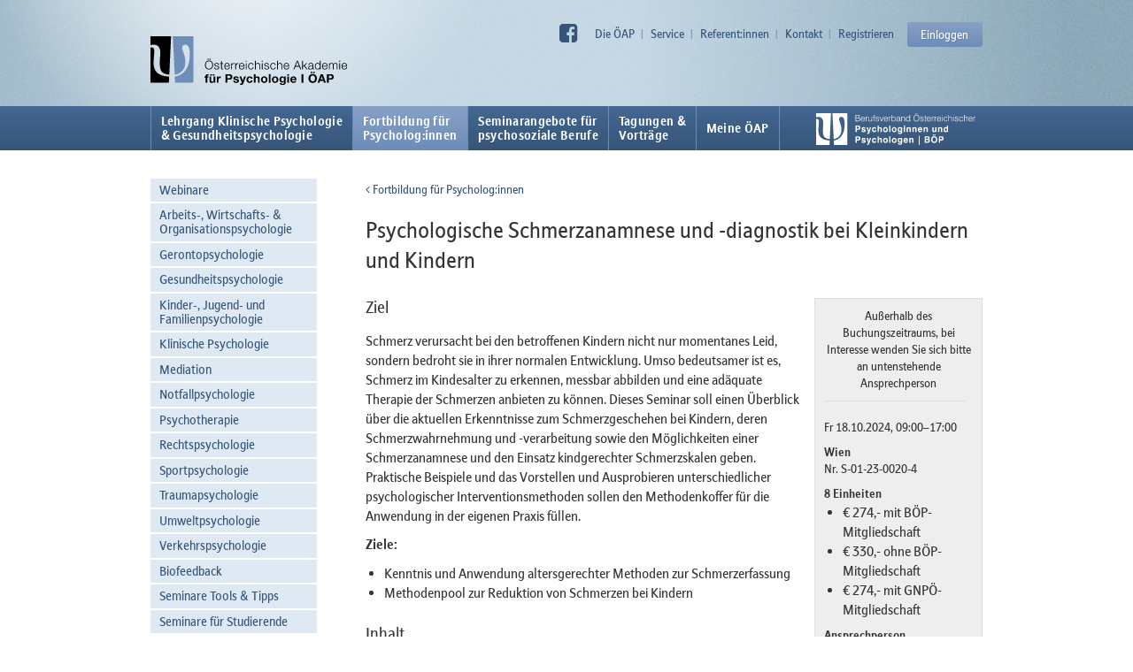

--- FILE ---
content_type: text/html; charset=utf-8
request_url: https://www.psychologieakademie.at/fortbildung-fuer-psychologinnen/?seminar_id=S-01-23-0020%2F4
body_size: 6642
content:
<!DOCTYPE html><html><head><title>Psychol. Schmerzanamnese u. -diagnostik bei Kleinkindern und Kindern · ÖAP</title><script src="/assets/application-a247a826915659ebca8daf77981774651ec901e032debd75617c804f798d6c80.js" data-turbolinks-track="true"></script><script src="/assets/alpine-5d726e4668aedc32e483b046ca50e17260b6c9b72043c8bfb36b6099392873d3.js" defer="defer"></script><link rel="stylesheet" media="all" href="//fast.fonts.net/cssapi/70cffddf-ae6b-4edb-84bd-04ee8f523365.css" /><link rel="stylesheet" media="all" href="/assets/application-e915657e8da18583ccfd27fc3b9232669df3ae3c5ee5d1c02b978d25d2ce7d4d.css" data-turbolinks-track="true" /><link rel="apple-touch-icon" sizes="120x120" href="/assets/favicon/apple-touch-icon-4eea4ddaad4e6c23c50ebf5ce803a8f854dc8845b2f5f0bcd9a27ffc26aae05f.png">
<link rel="icon" type="image/png" sizes="32x32" href="/assets/favicon/favicon-32x32-64cad98ecb0df736a5de212a7019a5e69b3dbe2ecb6933c066c7c9c53235d765.png">
<link rel="icon" type="image/png" sizes="16x16" href="/assets/favicon/favicon-16x16-b8f32996cd72f80838dbb65a1745ea09aa1171f1c965976c8a1d882ae2e8c7ba.png">
<link rel="manifest" href="/assets/favicon/site-38b7930f5458e4f0c73185b97923d95e9c0feec064ad86bee05e75a30cb429e8.webmanifest">
<link rel="mask-icon" href="/assets/favicon/safari-pinned-tab-7780c0075e9bb58ced2522e1add5a2e9d2fa56fed676f16cac12775d0318f6f8.svg" color="#6f8db9">
<link rel="shortcut icon" href="/assets/favicon/favicon-f93da635636047c293de18b3d8704e0bdfab868813101449ca9c9e53ba8f4567.ico">
<meta name="msapplication-TileColor" content="#2b5797">
<meta name="msapplication-config" content="/assets/favicon/browserconfig-6f5d17623c2a93d752760c14161dd81369bd960f2067df85cb81df53b4baf4be.xml">
<meta name="theme-color" content="#ffffff"><meta name="csrf-param" content="authenticity_token" />
<meta name="csrf-token" content="EksXuVOEgapuLvIOQFzxvGzQpupPimp1I82CIUF+ZKGp1WGzd/w/IbV1RpgMheyofuEG035Xu/qV1/vPmqMLAw==" /></head><body class="pages show page-psychologinnen-und-psychologen content_page"><header><div class="container-fluid"><nav class="no-print" id="nav-meta"><a class="nav-link-facebook" href="https://www.facebook.com/%C3%96AP-%C3%96sterreichische-Akademie-f%C3%BCr-Psychologie-1063387937060184/"><i class="fa fa-facebook-square"></i></a><ul class="level-1"><li class="first has_submenu"><a href="/oeap">Die ÖAP</a></li><li class="has_submenu"><a href="/service">Service</a></li><li class="has_submenu"><a href="/referentinnen-pool">Referent:innen</a></li><li class=""><a href="/kontakt">Kontakt</a></li><li class=""><a href="/registrieren">Registrieren</a></li></ul><div class="userpanel"><a class="login-link" href="/einloggen">Einloggen</a></div></nav><a href="/"><img id="logo" src="/assets/oeap_logo-e33af39b16ef15b501c6f23e73ee24642edb752ec563650fd24b0d561d0536e7.svg" alt="Oeap logo" /></a></div></header><nav class="no-print" id="nav-main"><div class="container-fluid"><ul class="level-1"><li class="first has_submenu"><a href="/ausbildung-fuer-psychologinnen">Lehrgang Klinische Psychologie <br>&amp; Gesundheitspsychologie</a></li><li class="current has_submenu"><a href="/fortbildung-fuer-psychologinnen">Fortbildung für<br>Psycholog:innen</a></li><li class="has_submenu"><a href="/psychosoziale-berufe">Seminarangebote für<br>psychosoziale Berufe</a></li><li class="has_submenu"><a href="/tagungen-vortraege">Tagungen &amp;<br>Vorträge</a></li><li class="last"><a href="/meine-oeap">Meine ÖAP</a></li></ul><a target="_blank" href="https://www.boep.or.at"><img id="logo-boep-menu" src="/assets/boep_logo_weiss-104c602bf17c3ea108c00ca71c910e279efad66d9758f9c369c941764412cda1.svg" alt="Boep logo weiss" /></a></div></nav><div class="container-fluid"><div class="row"><div class="col-sm-3"><nav class="nav-sub"><ul class="level-2"><li class="first"><a href="/fortbildung-fuer-psychologinnen/webinare">Webinare</a></li><li class="has_submenu"><a href="/fortbildung-fuer-psychologinnen/arbeits-wirtschafts-organisationspsychologie">Arbeits-, Wirtschafts- &amp; Organisationspsychologie</a><ul class="level-3"><li class="first"><a href="/fortbildung-fuer-psychologinnen/arbeits-wirtschafts-organisationspsychologie/curriculum-a-o-psychologie">Lehrgang | Arbeits- &amp; Organisationspsychologie</a></li><li class=""><a href="/fortbildung-fuer-psychologinnen/arbeits-wirtschafts-organisationspsychologie/einzelseminare">Einzelseminare</a></li></ul></li><li class="has_submenu"><a href="/fortbildung-fuer-psychologinnen/gerontopsychologie">Gerontopsychologie</a><ul class="level-3"><li class="first"><a href="/fortbildung-fuer-psychologinnen/gerontopsychologie/lehrgang-gerontopsychologie">Lehrgang | Gerontopsychologie</a></li></ul></li><li class="has_submenu"><a href="/fortbildung-fuer-psychologinnen/gesundheitspsychologie">Gesundheitspsychologie</a><ul class="level-3"><li class="first"><a href="/fortbildung-fuer-psychologinnen/gesundheitspsychologie/einzelseminare">Einzelseminare</a></li><li class=""><a href="/fortbildung-fuer-psychologinnen/gesundheitspsychologie/online-beratung">Online-Beratung</a></li><li class=""><a href="/fortbildung-fuer-psychologinnen/gesundheitspsychologie/lehrgang-body-2-brain">Lehrgang | Body 2 Brain</a></li></ul></li><li class="has_submenu"><a href="/fortbildung-fuer-psychologinnen/kinder-jugend-familienpsychologie">Kinder-, Jugend- und Familienpsychologie</a><ul class="level-3"><li class="first"><a href="/fortbildung-fuer-psychologinnen/kinder-jugend-familienpsychologie/curriculum-kinder-jugend-und-familienpsychologie">Lehrgang | Kinder-, Jugend- und Familienpsychologie</a></li></ul></li><li class="has_submenu"><a href="/fortbildung-fuer-psychologinnen/klinische-psychologie">Klinische Psychologie</a><ul class="level-3"><li class="first"><a href="/fortbildung-fuer-psychologinnen/klinische-psychologie/seminare-klinisch-psychologische-diagnostik-und-behandlung">Intensivseminare zur klinisch-psychologischen Diagnostik und Behandlung</a></li><li class=""><a href="/fortbildung-fuer-psychologinnen/klinische-psychologie/interventionstechniken-psychologische-behandlung">Modulserie | Interventionstechniken in der psychologischen Behandlung</a></li><li class=""><a href="/fortbildung-fuer-psychologinnen/klinische-psychologie/vortragsreihe-aktuelle-trends-und-ansaetze-der-psychologischen-therapie">Vortragsreihe "Aktuelle Trends und Ansätze der Psychologischen Therapie"</a></li><li class="has_submenu"><a href="/fortbildung-fuer-psychologinnen/klinische-psychologie/schmerzpsychologie">Lehrgang | Schmerzpsychologie​</a></li><li class=""><a href="/fortbildung-fuer-psychologinnen/klinische-psychologie/psychoonkologie">Psychoonkologie</a></li><li class=""><a href="/fortbildung-fuer-psychologinnen/klinische-psychologie/ungewollte-kinderlosigkeit">Kurzlehrgang "Ungewollte Kinderlosigkeit - psychosoziale Beratung und Begleitung bei Kinderwunschbehandlungen"</a></li><li class=""><a href="/fortbildung-fuer-psychologinnen/klinische-psychologie/lehrgang-psychologische-sexualtherapie">Lehrgang | Psychologische Sexualtherapie</a></li><li class=""><a href="/fortbildung-fuer-psychologinnen/klinische-psychologie/lehrgang-psychodiabetologie">Lehrgang | Psychodiabetologie</a></li></ul></li><li class="has_submenu"><a href="/fortbildung-fuer-psychologinnen/mediation">Mediation</a></li><li class="has_submenu"><a href="/fortbildung-fuer-psychologinnen/notfallpsychologie">Notfallpsychologie</a><ul class="level-3"><li class="first"><a href="/fortbildung-fuer-psychologinnen/notfallpsychologie/curriculum-notfallpsychologie">Lehrgang | Notfallpsychologie</a></li><li class="last"><a href="/fortbildung-fuer-psychologinnen/notfallpsychologie/einzelseminare">Einzelseminare</a></li></ul></li><li class=""><a href="/fortbildung-fuer-psychologinnen/psychotherapie">Psychotherapie</a></li><li class="has_submenu"><a href="/fortbildung-fuer-psychologinnen/rechtspsychologie">Rechtspsychologie</a><ul class="level-3"><li class="first"><a href="/fortbildung-fuer-psychologinnen/rechtspsychologie/sachverstaendigen-fortbildung-kinder-jugend-und-familienpsychologie">Sachverständigen Fortbildung | Kinder-, Jugend- und Familienpsychologie</a></li><li class=""><a href="/fortbildung-fuer-psychologinnen/rechtspsychologie/sachverstaendigen-fortbildung-klinische-und-awo-psychologie">Sachverständigen Fortbildung | Klinische und AWO-Psychologie</a></li><li class=""><a href="/fortbildung-fuer-psychologinnen/rechtspsychologie/ergaenzungsmodule-zur-fortbildungsreihe">Ergänzungsmodule Fortbildung zur/m gerichtlichen Sachverständigen</a></li><li class=""><a href="/fortbildung-fuer-psychologinnen/rechtspsychologie/vortragsreihe-rechtspsychologie">Vortragsreihe "Rechtspsychologie"</a></li><li class=""><a href="/fortbildung-fuer-psychologinnen/rechtspsychologie/veranstaltungen-gem-1-waffv">Veranstaltungen gem. 1. WaffV</a></li><li class=""><a href="/fortbildung-fuer-psychologinnen/rechtspsychologie/einzelseminare">Einzelseminare</a></li></ul></li><li class=""><a href="/fortbildung-fuer-psychologinnen/sportpsychologie">Sportpsychologie</a></li><li class="has_submenu"><a href="/fortbildung-fuer-psychologinnen/traumapsychologie">Traumapsychologie</a><ul class="level-3"><li class="first"><a href="/fortbildung-fuer-psychologinnen/traumapsychologie/curriculum-psychologische-traumabehandlung">Lehrgang |Traumapsychologie</a></li><li class="last"><a href="/fortbildung-fuer-psychologinnen/traumapsychologie/seminare-traumapsychologie">Einzelseminare</a></li></ul></li><li class=""><a href="/fortbildung-fuer-psychologinnen/umweltpsychologie">Umweltpsychologie</a></li><li class=""><a href="/fortbildung-fuer-psychologinnen/verkehrspsychologie">Verkehrspsychologie</a></li><li class=""><a href="/fortbildung-fuer-psychologinnen/curriculum-biofeedback">Biofeedback</a></li><li class=""><a href="/fortbildung-fuer-psychologinnen/seminare-tools-tipps">Seminare Tools &amp; Tipps</a></li><li class=""><a href="/fortbildung-fuer-psychologinnen/seminare-fuer-studierende">Seminare für Studierende</a></li></ul></nav></div><div class="col-sm-9"><div id="content"><p class="back-link"><a href="/fortbildung-fuer-psychologinnen"><i class="fa fa-angle-left"></i> Fortbildung für Psycholog:innen</a></p><div class="seminar-detail"><h1 class="first">Psychologische Schmerzanamnese und -diagnostik bei Kleinkindern und Kindern</h1><div class="seminar_registration_callout"><p class="buchungs_info">Außerhalb des Buchungszeitraums, bei Interesse wenden Sie sich bitte an untenstehende Ansprechperson</p><div class="divider"></div><p>Fr 18.10.2024, 09:00–17:00</p><p><b>Wien</b><br>Nr. S-01-23-0020-4</p><p style="margin-bottom: 0"><b>8 Einheiten<br></b></p><ul style="margin-top: 0"><li>€ 274,- mit BÖP-Mitgliedschaft<br></li><li>€ 330,- ohne BÖP-Mitgliedschaft<br></li><li>€ 274,- mit GNPÖ-Mitgliedschaft<br></li></ul><p><b>Ansprechperson</b><br><a href="https://www.psychologieakademie.at/oeap/team#Tamara%20Akdil">Tamara Akdil</a></p><div class="divider"></div><div class="sharing-links content-page"><a class="facebook" data-url="https://www.psychologieakademie.at/fortbildung-fuer-psychologinnen/?seminar_id=S-01-23-0020%2F4" href="https://www.facebook.com/sharer/sharer.php?u=https://www.psychologieakademie.at/fortbildung-fuer-psychologinnen/?seminar_id=S-01-23-0020%2F4"></a><a class="twitter" data-url="https://www.psychologieakademie.at/fortbildung-fuer-psychologinnen/?seminar_id=S-01-23-0020%2F4" href="https://twitter.com/intent/tweet?text=https://www.psychologieakademie.at/fortbildung-fuer-psychologinnen/?seminar_id=S-01-23-0020%2F4&amp;source=webclient"></a><a class="whatsapp" data-url="https://www.psychologieakademie.at/fortbildung-fuer-psychologinnen/?seminar_id=S-01-23-0020%2F4" href="whatsapp://send?text=https://www.psychologieakademie.at/fortbildung-fuer-psychologinnen/?seminar_id=S-01-23-0020%2F4"></a><a class="email" data-url="https://www.psychologieakademie.at/fortbildung-fuer-psychologinnen/?seminar_id=S-01-23-0020%2F4" href="mailto:?&amp;body=https://www.psychologieakademie.at/fortbildung-fuer-psychologinnen/?seminar_id=S-01-23-0020%2F4"></a><a class="print" data-url="https://www.psychologieakademie.at/fortbildung-fuer-psychologinnen/?seminar_id=S-01-23-0020%2F4" href="#" onclick="print()"></a></div></div><h2>Ziel</h2><p>Schmerz verursacht bei den betroffenen Kindern nicht nur momentanes Leid, sondern bedroht sie in ihrer normalen Entwicklung. Umso bedeutsamer ist es, Schmerz im Kindesalter zu erkennen, messbar abbilden und eine adäquate Therapie der Schmerzen anbieten zu können. Dieses Seminar soll einen Überblick über die aktuellen Erkenntnisse zum Schmerzgeschehen bei Kindern, deren Schmerzwahrnehmung und -verarbeitung sowie den Möglichkeiten einer Schmerzanamnese und den Einsatz kindgerechter Schmerzskalen geben. Praktische Beispiele und das Vorstellen und Ausprobieren unterschiedlicher psychologischer Interventionsmethoden sollen den Methodenkoffer für die Anwendung in der eigenen Praxis füllen.</p>

<p><strong>Ziele:</strong></p>

<ul>
<li>Kenntnis und Anwendung altersgerechter Methoden zur Schmerzerfassung</li>
<li>Methodenpool zur Reduktion von Schmerzen bei Kindern</li>
</ul>
<h2>Inhalt</h2><ul>
<li>Anamnese und Diagnostik bei Kindern mit Schmerzen </li>
<li>Kindgerechte Schmerzskalen</li>
<li>Schmerzbewältigungsstrategien von Kindern</li>
<li>Psychologische Schmerztherapie bei Kindern</li>
</ul>
<h2>Zielgruppen</h2><ul><li>PsychologInnen</li><li>Klinische PsychologInnen</li><li>GesundheitspsychologInnen</li></ul><h2>ReferentInnen</h2><ul><li><a href="/referentinnen-pool/referentin-detail?id=625e8b423c15c84d04000002">Mag.<sup>a</sup> Andrea Mohapp</a></li></ul><h2>Seminarort</h2><p style="white-space: pre-line">Seminarzentrum ÖAP
Dietrichgasse 25, 3. Stock
1030 Wien</p><h2>Feedback zum Seminar</h2><div class="event_feedback"><p class="feedback">Ist immer sehr gut auf die TeilnehmerInnen eingegangen, tolles Anschauungsmaterial (Bücher) dabei gehabt.“</p><p class="date">06/2022</p></div><hr><h2>Weitere Seminare aus Psychologische Schmerzbehandlung</h2><div class="seminare list-new" style="margin-right: -200px"><div class="seminar"><p class="category">Psychologische Schmerzbehandlung</p><a href="?seminar_id=S-01-23-0001%2F13"><h2 style="font-size: 18px; line-height: 21px">Medizinische Grundlagen - Neuroanatomie, Physiologie</h2></a><p class="details"><span class="datum">Sa 21.02.2026, 09:00–17:00 Uhr | </span><span class="ort">Wien | </span><span class="einheiten">8 EH | </span><span class="einheiten">OÄ Dr.<sup>in</sup> Waltraud Stromer</span></p><a class="btn btn-blue" href="?seminar_id=S-01-23-0001%2F13">Warteliste</a></div><div class="seminar"><p class="category">Psychologische Schmerzbehandlung</p><a href="?seminar_id=S-01-23-0008%2F22"><h2 style="font-size: 18px; line-height: 21px">Webinar: Tumorschmerz</h2></a><p class="details"><span class="datum">Mi 25.03.2026, 12:00–16:00 Uhr | </span><span class="ort">online | </span><span class="einheiten">4 EH | </span><span class="einheiten">Assoz. Prof.<sup>in</sup> Priv.-Doz.<sup>in</sup> Mag.<sup>a</sup> Dr.<sup>in</sup> Kathrin Kirchheiner</span></p><a class="btn btn-blue" href="?seminar_id=S-01-23-0008%2F22">Anmelden</a></div><div class="seminar"><p class="category">Psychologische Schmerzbehandlung</p><a href="?seminar_id=S-01-23-0023%2F5"><h2 style="font-size: 18px; line-height: 21px">&quot;Ich hab Bauchschmerzen oder das macht mir Bauchweh&quot; - Abdomenschmerzen</h2></a><p class="details"><span class="datum">Do 21.05.2026, 09:00–18:30 Uhr | </span><span class="ort">Wien | </span><span class="einheiten">10 EH | </span><span class="einheiten">Mag.<sup>a</sup> Manuela Sagmüller, Dr.<sup>in</sup> Elisabeth Schartner</span></p><a class="btn btn-blue" href="?seminar_id=S-01-23-0023%2F5">Anmelden</a></div></div></div></div></div></div></div><footer><div class="container-fluid"><div class="row"><div class="col-sm-5"><p><strong>Österreichische Akademie für Psychologie | ÖAP</strong></p><p>Dietrichgasse 25, 1030 Wien</p><p>Tel.: +43/1/407 26 72 - 0  | <a href="mailto:akademie@oap.at">akademie@oap.at</a>  |  <a href="/kontakt">Kontakt</a></p></div><div class="col-sm-4 no-print"><p>Die neuesten Kursangebote bequem<br>per E-Mail mit dem ÖAP-Newsletter:</p><p style="margin-top: 10px"><a class="btn" href="/newsletter-anmeldung">Newsletter abonnieren</a></p></div><div class="col-sm-3 no-print"><p>ÖAP – die Fortbildungsakademie vom:<br><a target="_blank" href="https://www.boep.or.at"><img id="logo-boep" src="/assets/boep_logo_weiss-104c602bf17c3ea108c00ca71c910e279efad66d9758f9c369c941764412cda1.svg" alt="Boep logo weiss" /></a></p></div></div><div class="row no-print"><hr></div><div class="row no-print"><div class="col-sm-2"><nav><h4><a href="/ausbildung-fuer-psychologinnen">Lehrgang Klinische Psychologie <br>& Gesundheitspsychologie</a></h4><ul class="level-2"><li class="first"><a href="/ausbildung-fuer-psychologinnen/aktuelles">Aktuelles</a></li><li class=""><a href="/ausbildung-fuer-psychologinnen/infoabende">Infoveranstaltungen</a></li><li class=""><a href="/ausbildung-fuer-psychologinnen/seminarueberblick">Seminarüberblick</a></li><li class="has_submenu"><a href="/ausbildung-fuer-psychologinnen/erwerb-praktisch-fachlicher-kompetenz">Praktische Kompetenz</a></li><li class=""><a href="/ausbildung-fuer-psychologinnen/fachausbildungsstellen">Fachausbildungsstellen</a></li><li class="has_submenu"><a href="/ausbildung-fuer-psychologinnen/supervision-und-selbsterfahrung">Selbsterfahrung &amp; Supervision</a></li><li class=""><a href="/ausbildung-fuer-psychologinnen/fallstudie-und-projektarbeit">Fallstudie und Projektarbeit</a></li><li class=""><a href="/ausbildung-fuer-psychologinnen/wissenspruefung">Wissensprüfung</a></li><li class=""><a href="/ausbildung-fuer-psychologinnen/kommissionelle-abschlusspruefung">Kommissionelle Abschlussprüfung</a></li><li class="has_submenu"><a href="/ausbildung-fuer-psychologinnen/FAQ">FAQs - Häufige Fragen</a></li><li class=""><a href="/ausbildung-fuer-psychologinnen/download-formulare">Dokumente</a></li><li class=""><a href="/ausbildung-fuer-psychologinnen/links">Links</a></li><li class=""><a href="/ausbildung-fuer-psychologinnen/kontakt">Kontakt</a></li></ul></nav></div><div class="col-sm-2"><nav><h4><a href="/fortbildung-fuer-psychologinnen">Fortbildung für<br>Psycholog:innen</a></h4><ul class="level-2"><li class="first"><a href="/fortbildung-fuer-psychologinnen/webinare">Webinare</a></li><li class="has_submenu"><a href="/fortbildung-fuer-psychologinnen/arbeits-wirtschafts-organisationspsychologie">Arbeits-, Wirtschafts- &amp; Organisationspsychologie</a></li><li class="has_submenu"><a href="/fortbildung-fuer-psychologinnen/gerontopsychologie">Gerontopsychologie</a></li><li class="has_submenu"><a href="/fortbildung-fuer-psychologinnen/gesundheitspsychologie">Gesundheitspsychologie</a></li><li class="has_submenu"><a href="/fortbildung-fuer-psychologinnen/kinder-jugend-familienpsychologie">Kinder-, Jugend- und Familienpsychologie</a></li><li class="has_submenu"><a href="/fortbildung-fuer-psychologinnen/klinische-psychologie">Klinische Psychologie</a></li><li class="has_submenu"><a href="/fortbildung-fuer-psychologinnen/mediation">Mediation</a></li><li class="has_submenu"><a href="/fortbildung-fuer-psychologinnen/notfallpsychologie">Notfallpsychologie</a></li><li class=""><a href="/fortbildung-fuer-psychologinnen/psychotherapie">Psychotherapie</a></li><li class="has_submenu"><a href="/fortbildung-fuer-psychologinnen/rechtspsychologie">Rechtspsychologie</a></li><li class=""><a href="/fortbildung-fuer-psychologinnen/sportpsychologie">Sportpsychologie</a></li><li class="has_submenu"><a href="/fortbildung-fuer-psychologinnen/traumapsychologie">Traumapsychologie</a></li><li class=""><a href="/fortbildung-fuer-psychologinnen/umweltpsychologie">Umweltpsychologie</a></li><li class=""><a href="/fortbildung-fuer-psychologinnen/verkehrspsychologie">Verkehrspsychologie</a></li><li class=""><a href="/fortbildung-fuer-psychologinnen/curriculum-biofeedback">Biofeedback</a></li><li class=""><a href="/fortbildung-fuer-psychologinnen/seminare-tools-tipps">Seminare Tools &amp; Tipps</a></li><li class=""><a href="/fortbildung-fuer-psychologinnen/seminare-fuer-studierende">Seminare für Studierende</a></li></ul></nav></div><div class="col-sm-2"><nav><h4><a href="/psychosoziale-berufe">Seminarangebote für<br>psychosoziale Berufe</a></h4><ul class="level-2"><li class="first"><a href="/psychosoziale-berufe/aktuelles-seminarangebot">Aktuelles Seminarangebot</a></li><li class=""><a href="/psychosoziale-berufe/psychotherapeutInnen">Psychotherapeut:innen</a></li><li class=""><a href="/psychosoziale-berufe/diplomsozialarbeiterInnen">Diplomsozialarbeiter:innen</a></li><li class=""><a href="/psychosoziale-berufe/paedagogInnen">Pädagog:innen</a></li><li class=""><a href="/psychosoziale-berufe/psychologie-medizin">Psychologie &amp; Medizin</a></li><li class=""><a href="/psychosoziale-berufe/fuehrungsseminare">Psychologie &amp; Arbeitswelt</a></li><li class=""><a href="/psychosoziale-berufe/psychologie-recht">Psychologie &amp; Recht</a></li><li class=""><a href="/psychosoziale-berufe/psychologieinteressierte">Psychologie für Psychologieinteressierte</a></li><li class="last"><a href="/psychosoziale-berufe/faqs-haeufige-fragen">FAQs - Häufige Fragen</a></li></ul></nav></div><div class="col-sm-2"><nav><h4><a href="/tagungen-vortraege">Tagungen &<br>Vorträge</a></h4><ul class="level-2"><li class="first"><a href="/tagungen-vortraege/tagungen">Tagungen</a></li><li class=""><a href="/tagungen-vortraege/vortraege">Vorträge</a></li><li class="has_submenu"><a href="/tagungen-vortraege/referentinnen">Referent:innen Tagungen und Vorträge</a></li><li class="last"><a href="/tagungen-vortraege/veranstaltungsarchiv">Veranstaltungsarchiv</a></li></ul></nav></div><div class="col-sm-2"><nav><h4><a href="/meine-oeap">Meine ÖAP</a></h4></nav></div></div><div class="row no-print"><hr></div><div class="row no-print"><nav id="nav-meta-footer"><div class="static">© 2026 ÖAP</div><ul class="level-1"><li class="first"><a href="/agb">AGB Fortbildung</a></li><li class=""><a href="/agb-lehrgang-kp-gp">AGB Lehrgang KPL &amp; GPL</a></li><li class=""><a href="/impressum">Impressum</a></li><li class="last"><a href="/datenschutzerklaerung">Datenschutzerklärung</a></li></ul></nav></div></div></footer><script type="text/javascript" data-turbolinks-eval="false">
  var _paq = _paq || [];

  // tracking is done via Turbolinks, see `DasCms.setupMatomoTrackingForTurbolinks()`.
  // _paq.push(['trackPageView']);
  // _paq.push(['enableLinkTracking']);

  (function() {
    var u="//stats.die-antwort.eu/";
    _paq.push(['setTrackerUrl', u+'piwik.php']);
    _paq.push(['setSiteId', 41]);
    _paq.push(['disableCookies']);
    var d=document, g=d.createElement('script'), s=d.getElementsByTagName('script')[0];
    g.type='text/javascript'; g.async=true; g.defer=true; g.src=u+'piwik.js'; s.parentNode.insertBefore(g,s);
  })();

  DasCms.setupMatomoTrackingForTurbolinks();
</script>
<noscript><p><img src="//stats.die-antwort.eu/piwik.php?idsite=41" style="border:0;" alt="" /></p></noscript>
</body></html>

--- FILE ---
content_type: image/svg+xml
request_url: https://www.psychologieakademie.at/assets/print-6ae2d6cedbde097c21cd60a71c6142ed27303a6eff41a34d89c7cac9961bbe2a.svg
body_size: 359
content:
<svg xmlns="http://www.w3.org/2000/svg" viewBox="0 0 28 28">
  <path fill="#3C3C3C" d="M25.375 10.5H24.5V4.481c0-.348-.138-.682-.384-.928L20.946.384A1.312 1.312 0 0 0 20.02 0H4.813C4.088 0 3.5.588 3.5 1.313V10.5h-.875A2.625 2.625 0 0 0 0 13.125v7.219c0 .362.294.656.656.656H3.5v5.688c0 .724.588 1.312 1.313 1.312h18.375c.724 0 1.312-.588 1.312-1.313V21h2.844a.656.656 0 0 0 .656-.656v-7.219a2.625 2.625 0 0 0-2.625-2.625zM21 24.5H7v-5.25h14v5.25zM7 12.25V3.5h10.5v2.188c0 .721.59 1.312 1.313 1.312H21v5.25H7zm16.625 3.938a1.313 1.313 0 1 1 0-2.626 1.313 1.313 0 0 1 0 2.626z"/>
</svg>


--- FILE ---
content_type: image/svg+xml
request_url: https://www.psychologieakademie.at/assets/facebook-square-365b855c7091b2b4f3cc192468c411668918a65afd0bc4d7e39567998904815b.svg
body_size: 295
content:
<svg xmlns="http://www.w3.org/2000/svg" viewBox="0 0 28 28">
  <path fill="#3B5998" d="M28 1.544V26.45c0 .856-.694 1.544-1.544 1.544H19.32V17.156h3.637l.544-4.225h-4.188v-2.7c0-1.225.338-2.056 2.094-2.056h2.238V4.394c-.388-.05-1.713-.169-3.263-.169-3.225 0-5.437 1.969-5.437 5.588v3.118h-3.65v4.225h3.65V28h-13.4C.694 28 0 27.306 0 26.456V1.544C0 .694.694 0 1.544 0H26.45C27.306 0 28 .694 28 1.544z"/>
</svg>
